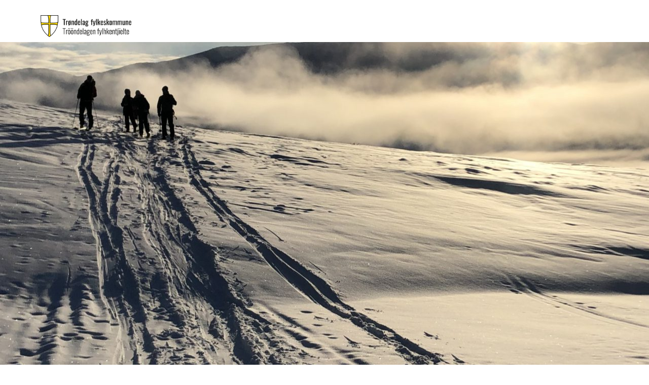

--- FILE ---
content_type: text/html; charset=UTF-8
request_url: https://frantz.no/utdanning/videregaende-skole/yrkesfaglaerere/434627.html
body_size: 65453
content:
<!DOCTYPE html>
<html lang="en-US" prefix="og: https://ogp.me/ns#">
<head>
	<meta charset="UTF-8">
		
<!-- Search Engine Optimization by Rank Math - https://rankmath.com/ -->
<title>Trøndelag fylkeskommune THYF - Faglærere Natur- og kulturguide - Frantz - Datadrevet markedsføring av stillinger</title>
<meta name="description" content="Trøndelag høyere yrkesfagskole vil i samarbeid med Nordland fagskole starte opp studiet  Natur- og kulturguide som toårig stedbasert utdanning i Oppdal. Målet"/>
<meta name="robots" content="index, follow, max-snippet:-1, max-video-preview:-1, max-image-preview:large"/>
<link rel="canonical" href="https://frantz.no/utdanning/videregaende-skole/yrkesfaglaerere/434627.html" />
<meta property="og:locale" content="en_US" />
<meta property="og:type" content="article" />
<meta property="og:title" content="Trøndelag fylkeskommune THYF - Faglærere Natur- og kulturguide - Frantz - Datadrevet markedsføring av stillinger" />
<meta property="og:description" content="Trøndelag høyere yrkesfagskole vil i samarbeid med Nordland fagskole starte opp studiet  Natur- og kulturguide som toårig stedbasert utdanning i Oppdal. Målet" />
<meta property="og:url" content="https://frantz.no/utdanning/videregaende-skole/yrkesfaglaerere/434627.html" />
<meta property="og:site_name" content="Frantz - Datadrevet rekruttering" />
<meta property="article:section" content="Yrkesfaglærere" />
<meta property="og:updated_time" content="2021-02-05T15:17:52+01:00" />
<meta property="article:published_time" content="2021-02-03T10:42:50+01:00" />
<meta property="article:modified_time" content="2021-02-05T15:17:52+01:00" />
<meta name="twitter:card" content="summary_large_image" />
<meta name="twitter:title" content="Trøndelag fylkeskommune THYF - Faglærere Natur- og kulturguide - Frantz - Datadrevet markedsføring av stillinger" />
<meta name="twitter:description" content="Trøndelag høyere yrkesfagskole vil i samarbeid med Nordland fagskole starte opp studiet  Natur- og kulturguide som toårig stedbasert utdanning i Oppdal. Målet" />
<meta name="twitter:label1" content="Written by" />
<meta name="twitter:data1" content="admin" />
<meta name="twitter:label2" content="Time to read" />
<meta name="twitter:data2" content="2 minutes" />
<script type="application/ld+json" class="rank-math-schema">{"@context":"https://schema.org","@graph":[{"@type":["Person","Organization"],"@id":"https://frantz.no/#person","name":"Frantz - Datadrevet rekruttering","logo":{"@type":"ImageObject","@id":"https://frantz.no/#logo","url":"https://frantz.no/wp-content/uploads/2025/02/Frantz_logo_oransje-5-150x150.png","contentUrl":"https://frantz.no/wp-content/uploads/2025/02/Frantz_logo_oransje-5-150x150.png","caption":"Frantz - Datadrevet rekruttering","inLanguage":"en-US"},"image":{"@type":"ImageObject","@id":"https://frantz.no/#logo","url":"https://frantz.no/wp-content/uploads/2025/02/Frantz_logo_oransje-5-150x150.png","contentUrl":"https://frantz.no/wp-content/uploads/2025/02/Frantz_logo_oransje-5-150x150.png","caption":"Frantz - Datadrevet rekruttering","inLanguage":"en-US"}},{"@type":"WebSite","@id":"https://frantz.no/#website","url":"https://frantz.no","name":"Frantz - Datadrevet rekruttering","publisher":{"@id":"https://frantz.no/#person"},"inLanguage":"en-US"},{"@type":"ImageObject","@id":"https://www.frantz.no/wp-content/uploads/2021/01/norsk_samisk_farge.png","url":"https://www.frantz.no/wp-content/uploads/2021/01/norsk_samisk_farge.png","width":"200","height":"200","inLanguage":"en-US"},{"@type":"WebPage","@id":"https://frantz.no/utdanning/videregaende-skole/yrkesfaglaerere/434627.html#webpage","url":"https://frantz.no/utdanning/videregaende-skole/yrkesfaglaerere/434627.html","name":"Tr\u00f8ndelag fylkeskommune THYF - Fagl\u00e6rere Natur- og kulturguide - Frantz - Datadrevet markedsf\u00f8ring av stillinger","datePublished":"2021-02-03T10:42:50+01:00","dateModified":"2021-02-05T15:17:52+01:00","isPartOf":{"@id":"https://frantz.no/#website"},"primaryImageOfPage":{"@id":"https://www.frantz.no/wp-content/uploads/2021/01/norsk_samisk_farge.png"},"inLanguage":"en-US"},{"@type":"Person","@id":"https://frantz.no/author/admin","name":"admin","url":"https://frantz.no/author/admin","image":{"@type":"ImageObject","@id":"https://secure.gravatar.com/avatar/167706b4b58a815e4d26e60a1fa53746?s=96&amp;d=mm&amp;r=g","url":"https://secure.gravatar.com/avatar/167706b4b58a815e4d26e60a1fa53746?s=96&amp;d=mm&amp;r=g","caption":"admin","inLanguage":"en-US"}},{"@type":"BlogPosting","headline":"Tr\u00f8ndelag fylkeskommune THYF - Fagl\u00e6rere Natur- og kulturguide - Frantz - Datadrevet markedsf\u00f8ring av","datePublished":"2021-02-03T10:42:50+01:00","dateModified":"2021-02-05T15:17:52+01:00","articleSection":"Yrkesfagl\u00e6rere","author":{"@id":"https://frantz.no/author/admin","name":"admin"},"publisher":{"@id":"https://frantz.no/#person"},"description":"Tr\u00f8ndelag h\u00f8yere yrkesfagskole vil i samarbeid med Nordland fagskole starte opp studiet\u00a0 Natur- og kulturguide som to\u00e5rig stedbasert utdanning i Oppdal. M\u00e5let","name":"Tr\u00f8ndelag fylkeskommune THYF - Fagl\u00e6rere Natur- og kulturguide - Frantz - Datadrevet markedsf\u00f8ring av","@id":"https://frantz.no/utdanning/videregaende-skole/yrkesfaglaerere/434627.html#richSnippet","isPartOf":{"@id":"https://frantz.no/utdanning/videregaende-skole/yrkesfaglaerere/434627.html#webpage"},"image":{"@id":"https://www.frantz.no/wp-content/uploads/2021/01/norsk_samisk_farge.png"},"inLanguage":"en-US","mainEntityOfPage":{"@id":"https://frantz.no/utdanning/videregaende-skole/yrkesfaglaerere/434627.html#webpage"}}]}</script>
<!-- /Rank Math WordPress SEO plugin -->

<link rel='dns-prefetch' href='//js.hs-scripts.com' />
<link rel='dns-prefetch' href='//www.frantz.no' />
<link rel='dns-prefetch' href='//s.w.org' />
<link rel="alternate" type="application/rss+xml" title="Frantz - Datadrevet markedsføring av stillinger &raquo; Feed" href="https://frantz.no/feed" />
<link rel="alternate" type="application/rss+xml" title="Frantz - Datadrevet markedsføring av stillinger &raquo; Comments Feed" href="https://frantz.no/comments/feed" />
<link rel="alternate" type="application/rss+xml" title="Frantz - Datadrevet markedsføring av stillinger &raquo; Trøndelag fylkeskommune THYF &#8211; Faglærere Natur- og kulturguide Comments Feed" href="https://frantz.no/utdanning/videregaende-skole/yrkesfaglaerere/434627.html/feed" />
		<script type="text/javascript">
			window._wpemojiSettings = {"baseUrl":"https:\/\/s.w.org\/images\/core\/emoji\/13.1.0\/72x72\/","ext":".png","svgUrl":"https:\/\/s.w.org\/images\/core\/emoji\/13.1.0\/svg\/","svgExt":".svg","source":{"concatemoji":"https:\/\/frantz.no\/wp-includes\/js\/wp-emoji-release.min.js?ver=5.8.1"}};
			!function(e,a,t){var n,r,o,i=a.createElement("canvas"),p=i.getContext&&i.getContext("2d");function s(e,t){var a=String.fromCharCode;p.clearRect(0,0,i.width,i.height),p.fillText(a.apply(this,e),0,0);e=i.toDataURL();return p.clearRect(0,0,i.width,i.height),p.fillText(a.apply(this,t),0,0),e===i.toDataURL()}function c(e){var t=a.createElement("script");t.src=e,t.defer=t.type="text/javascript",a.getElementsByTagName("head")[0].appendChild(t)}for(o=Array("flag","emoji"),t.supports={everything:!0,everythingExceptFlag:!0},r=0;r<o.length;r++)t.supports[o[r]]=function(e){if(!p||!p.fillText)return!1;switch(p.textBaseline="top",p.font="600 32px Arial",e){case"flag":return s([127987,65039,8205,9895,65039],[127987,65039,8203,9895,65039])?!1:!s([55356,56826,55356,56819],[55356,56826,8203,55356,56819])&&!s([55356,57332,56128,56423,56128,56418,56128,56421,56128,56430,56128,56423,56128,56447],[55356,57332,8203,56128,56423,8203,56128,56418,8203,56128,56421,8203,56128,56430,8203,56128,56423,8203,56128,56447]);case"emoji":return!s([10084,65039,8205,55357,56613],[10084,65039,8203,55357,56613])}return!1}(o[r]),t.supports.everything=t.supports.everything&&t.supports[o[r]],"flag"!==o[r]&&(t.supports.everythingExceptFlag=t.supports.everythingExceptFlag&&t.supports[o[r]]);t.supports.everythingExceptFlag=t.supports.everythingExceptFlag&&!t.supports.flag,t.DOMReady=!1,t.readyCallback=function(){t.DOMReady=!0},t.supports.everything||(n=function(){t.readyCallback()},a.addEventListener?(a.addEventListener("DOMContentLoaded",n,!1),e.addEventListener("load",n,!1)):(e.attachEvent("onload",n),a.attachEvent("onreadystatechange",function(){"complete"===a.readyState&&t.readyCallback()})),(n=t.source||{}).concatemoji?c(n.concatemoji):n.wpemoji&&n.twemoji&&(c(n.twemoji),c(n.wpemoji)))}(window,document,window._wpemojiSettings);
		</script>
		<style type="text/css">
img.wp-smiley,
img.emoji {
	display: inline !important;
	border: none !important;
	box-shadow: none !important;
	height: 1em !important;
	width: 1em !important;
	margin: 0 .07em !important;
	vertical-align: -0.1em !important;
	background: none !important;
	padding: 0 !important;
}
</style>
	<link rel='stylesheet' id='wp-block-library-css'  href='https://frantz.no/wp-includes/css/dist/block-library/style.min.css?ver=5.8.1' type='text/css' media='all' />
<style id='wp-block-library-theme-inline-css' type='text/css'>
#start-resizable-editor-section{display:none}.wp-block-audio figcaption{color:#555;font-size:13px;text-align:center}.is-dark-theme .wp-block-audio figcaption{color:hsla(0,0%,100%,.65)}.wp-block-code{font-family:Menlo,Consolas,monaco,monospace;color:#1e1e1e;padding:.8em 1em;border:1px solid #ddd;border-radius:4px}.wp-block-embed figcaption{color:#555;font-size:13px;text-align:center}.is-dark-theme .wp-block-embed figcaption{color:hsla(0,0%,100%,.65)}.blocks-gallery-caption{color:#555;font-size:13px;text-align:center}.is-dark-theme .blocks-gallery-caption{color:hsla(0,0%,100%,.65)}.wp-block-image figcaption{color:#555;font-size:13px;text-align:center}.is-dark-theme .wp-block-image figcaption{color:hsla(0,0%,100%,.65)}.wp-block-pullquote{border-top:4px solid;border-bottom:4px solid;margin-bottom:1.75em;color:currentColor}.wp-block-pullquote__citation,.wp-block-pullquote cite,.wp-block-pullquote footer{color:currentColor;text-transform:uppercase;font-size:.8125em;font-style:normal}.wp-block-quote{border-left:.25em solid;margin:0 0 1.75em;padding-left:1em}.wp-block-quote cite,.wp-block-quote footer{color:currentColor;font-size:.8125em;position:relative;font-style:normal}.wp-block-quote.has-text-align-right{border-left:none;border-right:.25em solid;padding-left:0;padding-right:1em}.wp-block-quote.has-text-align-center{border:none;padding-left:0}.wp-block-quote.is-large,.wp-block-quote.is-style-large{border:none}.wp-block-search .wp-block-search__label{font-weight:700}.wp-block-group.has-background{padding:1.25em 2.375em;margin-top:0;margin-bottom:0}.wp-block-separator{border:none;border-bottom:2px solid;margin-left:auto;margin-right:auto;opacity:.4}.wp-block-separator:not(.is-style-wide):not(.is-style-dots){width:100px}.wp-block-separator.has-background:not(.is-style-dots){border-bottom:none;height:1px}.wp-block-separator.has-background:not(.is-style-wide):not(.is-style-dots){height:2px}.wp-block-table thead{border-bottom:3px solid}.wp-block-table tfoot{border-top:3px solid}.wp-block-table td,.wp-block-table th{padding:.5em;border:1px solid;word-break:normal}.wp-block-table figcaption{color:#555;font-size:13px;text-align:center}.is-dark-theme .wp-block-table figcaption{color:hsla(0,0%,100%,.65)}.wp-block-video figcaption{color:#555;font-size:13px;text-align:center}.is-dark-theme .wp-block-video figcaption{color:hsla(0,0%,100%,.65)}.wp-block-template-part.has-background{padding:1.25em 2.375em;margin-top:0;margin-bottom:0}#end-resizable-editor-section{display:none}
</style>
<link rel='stylesheet' id='font-awesome-css'  href='https://www.frantz.no/wp-content/plugins/elementor/assets/lib/font-awesome/css/font-awesome.min.css?ver=4.7.0' type='text/css' media='all' />
<link rel='stylesheet' id='zakra-style-css'  href='https://frantz.no/wp-content/themes/zakra/style.css?ver=5.8.1' type='text/css' media='all' />
<style id='zakra-style-inline-css' type='text/css'>
@media (min-width: 1200px) {.tg-container{max-width: 1200px;}}
a:hover, a:focus,  .tg-primary-menu > div ul li:hover > a,  .tg-primary-menu > div ul li.current_page_item > a, .tg-primary-menu > div ul li.current-menu-item > a,  .tg-mobile-navigation > div ul li.current_page_item > a, .tg-mobile-navigation > div ul li.current-menu-item > a,  .entry-content a,  .tg-meta-style-two .entry-meta span, .tg-meta-style-two .entry-meta a{color: #01529a;}.tg-primary-menu.tg-primary-menu--style-underline > div > ul > li.current_page_item > a::before, .tg-primary-menu.tg-primary-menu--style-underline > div > ul > li.current-menu-item > a::before, .tg-primary-menu.tg-primary-menu--style-left-border > div > ul > li.current_page_item > a::before, .tg-primary-menu.tg-primary-menu--style-left-border > div > ul > li.current-menu-item > a::before, .tg-primary-menu.tg-primary-menu--style-right-border > div > ul > li.current_page_item > a::before, .tg-primary-menu.tg-primary-menu--style-right-border > div > ul > li.current-menu-item > a::before, .tg-scroll-to-top:hover, button, input[type="button"], input[type="reset"], input[type="submit"], .tg-primary-menu > div ul li.tg-header-button-wrap a{background-color: #01529a;}body{color: #000000;}
.tg-site-footer-widgets{background-color: #01529a;background-image: ;background-repeat: repeat;background-position: center center;background-size: contain;background-attachment: scroll;}
body{font-family: -apple-system, blinkmacsystemfont, segoe ui, roboto, oxygen-sans, ubuntu, cantarell, helvetica neue, helvetica, arial, sans-serif;font-size: 15px;line-height: 1.8;font-weight: 400;font-style: normal;}
</style>
<link rel='stylesheet' id='elementor-lazyload-css'  href='https://www.frantz.no/wp-content/plugins/elementor/assets/css/modules/lazyload/frontend.min.css?ver=3.11.1' type='text/css' media='all' />
<link rel='stylesheet' id='elementor-icons-css'  href='https://www.frantz.no/wp-content/plugins/elementor/assets/lib/eicons/css/elementor-icons.min.css?ver=5.18.0' type='text/css' media='all' />
<link rel='stylesheet' id='elementor-frontend-legacy-css'  href='https://www.frantz.no/wp-content/plugins/elementor/assets/css/frontend-legacy.min.css?ver=3.11.1' type='text/css' media='all' />
<link rel='stylesheet' id='elementor-frontend-css'  href='https://www.frantz.no/wp-content/plugins/elementor/assets/css/frontend.min.css?ver=3.11.1' type='text/css' media='all' />
<link rel='stylesheet' id='swiper-css'  href='https://www.frantz.no/wp-content/plugins/elementor/assets/lib/swiper/css/swiper.min.css?ver=5.3.6' type='text/css' media='all' />
<link rel='stylesheet' id='elementor-post-1131-css'  href='https://frantz.no/wp-content/uploads/elementor/css/post-1131.css?ver=1768298334' type='text/css' media='all' />
<link rel='stylesheet' id='elementor-pro-css'  href='https://www.frantz.no/wp-content/plugins/elementor-pro/assets/css/frontend.min.css?ver=3.11.1' type='text/css' media='all' />
<link rel='stylesheet' id='font-awesome-5-all-css'  href='https://www.frantz.no/wp-content/plugins/elementor/assets/lib/font-awesome/css/all.min.css?ver=4.9.48' type='text/css' media='all' />
<link rel='stylesheet' id='font-awesome-4-shim-css'  href='https://www.frantz.no/wp-content/plugins/elementor/assets/lib/font-awesome/css/v4-shims.min.css?ver=3.11.1' type='text/css' media='all' />
<link rel='stylesheet' id='elementor-global-css'  href='https://frantz.no/wp-content/uploads/elementor/css/global.css?ver=1768298337' type='text/css' media='all' />
<link rel='stylesheet' id='elementor-post-5253-css'  href='https://frantz.no/wp-content/uploads/elementor/css/post-5253.css?ver=1768332825' type='text/css' media='all' />
<link rel='stylesheet' id='google-fonts-1-css'  href='https://fonts.googleapis.com/css?family=Nunito+Sans%3A100%2C100italic%2C200%2C200italic%2C300%2C300italic%2C400%2C400italic%2C500%2C500italic%2C600%2C600italic%2C700%2C700italic%2C800%2C800italic%2C900%2C900italic&#038;display=auto&#038;ver=5.8.1' type='text/css' media='all' />
<link rel='stylesheet' id='elementor-icons-shared-0-css'  href='https://www.frantz.no/wp-content/plugins/elementor/assets/lib/font-awesome/css/fontawesome.min.css?ver=5.15.3' type='text/css' media='all' />
<link rel='stylesheet' id='elementor-icons-fa-solid-css'  href='https://www.frantz.no/wp-content/plugins/elementor/assets/lib/font-awesome/css/solid.min.css?ver=5.15.3' type='text/css' media='all' />
<link rel="preconnect" href="https://fonts.gstatic.com/" crossorigin><script type='text/javascript' src='https://frantz.no/wp-includes/js/jquery/jquery.min.js?ver=3.6.0' id='jquery-core-js'></script>
<script type='text/javascript' src='https://frantz.no/wp-includes/js/jquery/jquery-migrate.min.js?ver=3.3.2' id='jquery-migrate-js'></script>
<script type='text/javascript' src='https://www.frantz.no/wp-content/plugins/elementor/assets/lib/font-awesome/js/v4-shims.min.js?ver=3.11.1' id='font-awesome-4-shim-js'></script>
<link rel="https://api.w.org/" href="https://frantz.no/wp-json/" /><link rel="alternate" type="application/json" href="https://frantz.no/wp-json/wp/v2/posts/5253" /><link rel="EditURI" type="application/rsd+xml" title="RSD" href="https://frantz.no/xmlrpc.php?rsd" />
<link rel="wlwmanifest" type="application/wlwmanifest+xml" href="https://frantz.no/wp-includes/wlwmanifest.xml" /> 
<meta name="generator" content="WordPress 5.8.1" />
<link rel='shortlink' href='https://frantz.no/?p=5253' />
<link rel="alternate" type="application/json+oembed" href="https://frantz.no/wp-json/oembed/1.0/embed?url=https%3A%2F%2Ffrantz.no%2Futdanning%2Fvideregaende-skole%2Fyrkesfaglaerere%2F434627.html" />
<link rel="alternate" type="text/xml+oembed" href="https://frantz.no/wp-json/oembed/1.0/embed?url=https%3A%2F%2Ffrantz.no%2Futdanning%2Fvideregaende-skole%2Fyrkesfaglaerere%2F434627.html&#038;format=xml" />
<style>

.gdprNoselect {
  -webkit-touch-callout: none; / iOS Safari /
    -webkit-user-select: none; / Safari /
     -khtml-user-select: none; / Konqueror HTML /
       -moz-user-select: none; / Old versions of Firefox /
        -ms-user-select: none; / Internet Explorer/Edge /
            user-select: none; /* Non-prefixed version, currently
                                  supported by Chrome, Edge, Opera and Firefox */
}  

.backgroundblur {
  pointer-events: none;
}
</style>
<!-- Append this script at the top of the <head> section on your campaign/landingpage -->
<script type='text/javascript'>
var feAdId='434627';
var fIndId=8;
var fTitId=241;
var fSpeId=78;
var fbInitId='958090504240484';
var snapInitId='4a9b5f59-784d-43e1-956a-d8398f238b2a';
var hypeMainSceneName='Hovedside';
var gdrpWarningWindowIds='GDPRwarningD,GDPRwarningT,GDPRwarningM,elementor-popup-modal-1328';
var _linkedin_partner_id='1077233';
var bidTheatreSegments='5057,7419';
var bidTheatreUserActivitySegment='6563';
var bidTheatreConversion='1058';
var fbPixelUserActivity='Useractivity_5';
var fbPixelAudienceTargets='PageView,Purchase,Trondelag fylkeskommune,Utdanning,Videregaende skole,Yrkesfaglarere';
var snapPixelAudienceTargets='Pageview';
var uaCode='UA-117291456-57';
</script>
 
<!-- Append this script at the bottom of the <head> section on the campaign/landingpage -->
<script async='' src='https://www.frantz.no/scripts/frantzAdTrackingV2.js'></script>

			<!-- DO NOT COPY THIS SNIPPET! Start of Page Analytics Tracking for HubSpot WordPress plugin v8.4.329-->
			<script type="text/javascript">
				var _hsq = _hsq || [];
				_hsq.push(["setContentType", "blog-post"]);
			</script>
			<!-- DO NOT COPY THIS SNIPPET! End of Page Analytics Tracking for HubSpot WordPress plugin -->
						<script>
				(function() {
					var hbspt = window.hbspt = window.hbspt || {};
					hbspt.forms = hbspt.forms || {};
					hbspt._wpFormsQueue = [];
					hbspt.enqueueForm = function(formDef) {
						if (hbspt.forms && hbspt.forms.create) {
							hbspt.forms.create(formDef);
						} else {
							hbspt._wpFormsQueue.push(formDef);
						}
					}
					if (!window.hbspt.forms.create) {
						Object.defineProperty(window.hbspt.forms, 'create', {
							configurable: true,
							get: function() {
								return hbspt._wpCreateForm;
							},
							set: function(value) {
								hbspt._wpCreateForm = value;
								while (hbspt._wpFormsQueue.length) {
									var formDef = hbspt._wpFormsQueue.shift();
									if (!document.currentScript) {
										var formScriptId = 'leadin-forms-v2-js';
										hubspot.utils.currentScript = document.getElementById(formScriptId);
									}
									hbspt._wpCreateForm.call(hbspt.forms, formDef);
								}
							},
						});
					}
				})();
			</script>
		<link rel="alternate" href="https://www.frantz.no/utdanning/videregaende-skole/yrkesfaglaerere/434627.html/" hreflang="x-default" /><link rel="pingback" href="https://frantz.no/xmlrpc.php">		<style id="background-color-css">
			body.custom-background #page { background-color: # }
		</style>
		<meta name="generator" content="Elementor 3.11.1; settings: css_print_method-external, google_font-enabled, font_display-auto">
<script src="https://ajax.googleapis.com/ajax/libs/jquery/3.6.0/jquery.min.js"></script>
<script>
	jQuery(document).ready(function() { jQuery("body").on("click", ".click-child", function() { var href = jQuery(this).find("a").attr('href'); window.location = href; }); });
</script>
		<style type="text/css">
						.site-title,
			.site-description {
				position: absolute;
				clip: rect(1px, 1px, 1px, 1px);
			}

					</style>
		<link rel="icon" href="https://frantz.no/wp-content/uploads/2026/01/cropped-LOGO_f-3-32x32.png" sizes="32x32" />
<link rel="icon" href="https://frantz.no/wp-content/uploads/2026/01/cropped-LOGO_f-3-192x192.png" sizes="192x192" />
<link rel="apple-touch-icon" href="https://frantz.no/wp-content/uploads/2026/01/cropped-LOGO_f-3-180x180.png" />
<meta name="msapplication-TileImage" content="https://frantz.no/wp-content/uploads/2026/01/cropped-LOGO_f-3-270x270.png" />
		<style type="text/css" id="wp-custom-css">
			.page .entry-title {
    display: none;
}

/** Start Envato Elements CSS: Internet Company (196-3-c34cf4e6e385d14c4ccda531967d17a2) **/

/* Envato Custom css - applied to the advanced tab of the element it affects */
.envato-kit-200-progress .elementor-progress-wrapper,
.envato-kit-200-progress .elementor-progress-bar{
	border-radius: 30px;
}

/** End Envato Elements CSS: Internet Company (196-3-c34cf4e6e385d14c4ccda531967d17a2) **/

		</style>
			<meta name="viewport" content="width=device-width, initial-scale=1.0, viewport-fit=cover" /></head>
<body class="post-template post-template-elementor_canvas single single-post postid-5253 single-format-standard wp-custom-logo multiple-domain-frantz-no tg-site-layout--right tg-container--wide has-page-header has-breadcrumbs e-lazyload elementor-default elementor-template-canvas elementor-kit-1131 elementor-page elementor-page-5253">
			<div data-elementor-type="wp-post" data-elementor-id="5253" class="elementor elementor-5253">
						<div class="elementor-inner">
				<div class="elementor-section-wrap">
									<section class="elementor-section elementor-top-section elementor-element elementor-element-f8f815a elementor-section-boxed elementor-section-height-default elementor-section-height-default" data-id="f8f815a" data-element_type="section">
						<div class="elementor-container elementor-column-gap-default">
							<div class="elementor-row">
					<div class="elementor-column elementor-col-100 elementor-top-column elementor-element elementor-element-e13215c" data-id="e13215c" data-element_type="column">
			<div class="elementor-column-wrap elementor-element-populated">
							<div class="elementor-widget-wrap">
						<div class="elementor-element elementor-element-a168d8c elementor-widget elementor-widget-shortcode" data-id="a168d8c" data-element_type="widget" data-widget_type="shortcode.default">
				<div class="elementor-widget-container">
					<div class="elementor-shortcode"><style>
  
.gdprWindowLayout {
	display: block;
    position: fixed;
    min-height: 330px;
    width: 380px;
    padding: 1.3vw;
    margin: auto;
    left: 0;
    right: 0;
    background-color: #ffffff;
    color: #000000;
    font-size: 14px;  
}
  
  .gdprAcceptButton {
    pointer-events: all;
    background-color: #ffa400;
    width: 100px;
    height:46px;
    padding: 10px;
    text-align: center;
    border-radius: 3px;
    color: white;
    font-weight: bold;
    cursor: pointer;
    left: 0;
    right: 0;
    margin: auto;    
  }
  
  .gdprSettingsButton {
	pointer-events: all;
    background-color: transparent;
    width: 140px;
    padding: 10px;
    text-align: center;
    border-radius: 3px;
    color: grey;
    font-weight: 300;
    float: center;
    cursor: pointer;    
    left: 0;
    right: 0;
    margin: auto;      
  }
  
   .gdprContentSettingOptionLine {
		display: block;
		margin-bottom: 15px;
   }  
  
  .hideSettings {
    display: none!important;
  }
  
@media screen and (min-width: 0px)
{
   .gdprcontentwindow {
     	margin-top: 2%;
    	width: 96%;
    	padding: 2.0vw;
    	font-size: 12px;
		max-width: 768px;
   }
}
  
@media screen and (min-width: 768px) {
   .gdprcontentwindow {
		margin-top:8%;
     	padding: 3vh;
     	width: 414px;
		font-size: 14px;
		max-width: 768px;
   }
}  
  
@media screen and (min-width: 0px) and (orientation:portrait) {
   h3 {
     font-size: 1.6rem;
   }
   .gdprcontentwindow {
     	margin-top: 8%;
    	width: 90%;
    	padding: 4.0vw;
    	font-size: 14px!important;
   }
}

@media screen and (min-width: 768px) and (orientation:portrait) {
   .gdprcontentwindow {
		padding: 3vh;
		width: 414px;
   }
}

@media screen and (min-width: 0px) and (orientation:landscape) {
   h3 {
     line-height: .9em;
   }
   .gdprContentSettingOptionLine {
		margin-bottom: 1.5vh;
   }
  .gdprSettingsButton {
		font-size:14px;
  }   
}

@media screen and (min-width: 768px) and (orientation:landscape) {
   .gdprcontentwindow {
		margin-top:2%;
		padding: 1.5vw;
		padding-left:3vw;
		padding-right:3vw;
		width: 80%;
   }
}
  
@media screen and (max-height: 667px) and (orientation:portrait) {
   .gdprcontentwindow {
	font-size:12px!important;
   }
}
  
@media screen and (max-width: 667px) and (orientation:portrait) {
   .gdprcontentwindow {
	font-size:12px;
   }
}   
</style>

<div id="GDPRwarningD" style="display:none; pointer-events: none;" class="gdprNoselect">
  <div style="
	  font-family: nunito sans;
      display: block;
      position: fixed;
      height: 100vh;
      width: 100vw;
      left: 0;
      top: 0;
      z-index: 999;
      pointer-events: none;
      background-color: rgba(0, 0, 0, .8);
      " class="gdprNoselect">
	<div id="gdprMainWarningWindow" class="gdprWindowLayout gdprcontentwindow">
        <div id="gdprCookiesAcceptWindow">

          <h3><b> Vi bruker informasjonskapsler</b></h3>
<p>Du som kandidat får presentert stillinger som er relevante for deg. Ved å akseptere sporing fra oss, øker sannsynligheten for at du ser stillinger som er relevante for deg. Formålet med våre målinger er å gi våre kunder nødvendig informasjon om relevans og effekt av annonseringen.</p>
<p> 
Godta alle informasjonskapsler eller endre innstillinger?

</p>       
        </div>
  
        <div id="gdprSettingsWindow" class="hideSettings" style="
                                            width: 100%;
		 ">
          <h3><b>Endre dine innstillinger</b></h3>
          <div class="gdprContentSettingOptionLine">
            <div style="display:flex;">
              <span style="font-weight: bold; display: inline-block; width:100%;">Markedsføring</span>
              <span style="font-weight: bold; width:50px;"><input id="chkMarketing" fr-nav-context="gdprcheckmarketing" type="checkbox" style="top: 10px; position: relative;transform: scale(2); pointer-events:all;" /></span>
            </div>   
            <div>
              Slå av og på markedsføring
            </div>
          </div>
          <div style="margin-bottom: 10px; height:1px;width:100%;background-color:#aaaaaa;"></div>
          <div class="gdprContentSettingOptionLine">
            <div style="display:flex;">
              <span style="font-weight: bold; display: inline-block; width:100%;">Statistikk</span>
              <span style="font-weight: bold; width:50px;"><input id="chkStatistics" fr-nav-context="gdprcheckstat" checked type="checkbox" style="top: 10px; position: relative;transform: scale(2); pointer-events:all;" /></span>
            </div>   
            <div>
              Slå av og på statistikk
            </div>
          </div>
          <div style="margin-bottom: 10px; height:1px;width:100%;background-color:#aaaaaa;"></div>
          <div class="gdprContentSettingOptionLine">
            <div style="display:flex;">
              <span style="font-weight: bold; display: inline-block; width:100%;">Teknisk nødvendig</span>
              <span style="font-weight: bold; width:50px;"><input id="chkTechnical" fr-nav-context="gdprchecktech" type="checkbox" style="top: 10px; position: relative; transform: scale(2);" checked /></span>
            </div>   
            <div>
              Påkrevd for at siden skal fungere.
            </div>
          </div>   
          <div>
<p><a href="https://frantz.no/privacy-policy" style="pointer-events:all;" target="_blank">Les mer på våre personvernsider →</a></p>
          </div>
      </div>
      <div id="btnGdprAccept" class="gdprAcceptButton" fr-nav-context="gdpraccept">Godkjenn</div>
      <div id="btnGdprSaveSettings" class="gdprAcceptButton hideSettings" fr-nav-context="gdprsavesettings">Lagre valg</div>
      <div id="btnGdprSettings" class="gdprSettingsButton">Endre innstillinger</div>         
	  <div id="btnGdprReject" class="gdprAcceptButton" fr-nav-context="gdprreject">Avvis</div>
	</div>
</div>
</div>

<script>
 
  jQuery("#btnGdprSettings").unbind('click').on('click', function(e) {
    if(jQuery("#gdprSettingsWindow").hasClass("hideSettings")) {
    	jQuery("#gdprSettingsWindow").removeClass("hideSettings");
      	jQuery("#gdprCookiesAcceptWindow").addClass("hideSettings");
      	jQuery("#btnGdprSettings").addClass("hideSettings");
        jQuery("#btnGdprAccept").addClass("hideSettings");
        jQuery("#btnGdprReject").addClass("hideSettings");
        jQuery("#btnGdprSaveSettings").removeClass("hideSettings");
    } else {
		jQuery("#gdprSettingsWindow").addClass("hideSettings");
      	jQuery("#gdprCookiesAcceptWindow").removeClass("hideSettings");
    }
  });	  
  
  showGdprSettings = function() {
    jQuery("#gdprSettingsWindow").addClass("showSettings");
  }
  
  hideGdprSettings = function() {
    jQuery("#gdprSettingsWindow").removeClass("showSettings");
  }  
</script>
</div>
				</div>
				</div>
				<div class="elementor-element elementor-element-8e23573 elementor-widget elementor-widget-image" data-id="8e23573" data-element_type="widget" data-widget_type="image.default">
				<div class="elementor-widget-container">
								<div class="elementor-image">
													<a href="https://www.trondelagfylke.no/" target="_blank" rel="noopener">
							<img width="780" height="186" src="https://frantz.no/wp-content/uploads/2021/01/norsk_samisk_farge.png" class="attachment-large size-large wp-image-4817" alt="" loading="lazy" srcset="https://frantz.no/wp-content/uploads/2021/01/norsk_samisk_farge.png 985w, https://frantz.no/wp-content/uploads/2021/01/norsk_samisk_farge-300x72.png 300w, https://frantz.no/wp-content/uploads/2021/01/norsk_samisk_farge-768x183.png 768w" sizes="(max-width: 780px) 100vw, 780px" />								</a>
														</div>
						</div>
				</div>
						</div>
					</div>
		</div>
								</div>
					</div>
		</section>
				<section class="elementor-section elementor-top-section elementor-element elementor-element-0d23129 elementor-section-boxed elementor-section-height-default elementor-section-height-default" data-id="0d23129" data-element_type="section" data-settings="{&quot;background_background&quot;:&quot;classic&quot;}" data-e-bg-lazyload="">
							<div class="elementor-background-overlay"></div>
							<div class="elementor-container elementor-column-gap-default">
							<div class="elementor-row">
					<div class="elementor-column elementor-col-100 elementor-top-column elementor-element elementor-element-e46d7e7" data-id="e46d7e7" data-element_type="column">
			<div class="elementor-column-wrap elementor-element-populated">
							<div class="elementor-widget-wrap">
						<div class="elementor-element elementor-element-9fa59b1 elementor-widget elementor-widget-spacer" data-id="9fa59b1" data-element_type="widget" data-widget_type="spacer.default">
				<div class="elementor-widget-container">
					<div class="elementor-spacer">
			<div class="elementor-spacer-inner"></div>
		</div>
				</div>
				</div>
				<div class="elementor-element elementor-element-d1eb152 elementor-widget elementor-widget-spacer" data-id="d1eb152" data-element_type="widget" data-widget_type="spacer.default">
				<div class="elementor-widget-container">
					<div class="elementor-spacer">
			<div class="elementor-spacer-inner"></div>
		</div>
				</div>
				</div>
						</div>
					</div>
		</div>
								</div>
					</div>
		</section>
				<section class="elementor-section elementor-top-section elementor-element elementor-element-5818800 elementor-section-boxed elementor-section-height-default elementor-section-height-default" data-id="5818800" data-element_type="section">
						<div class="elementor-container elementor-column-gap-default">
							<div class="elementor-row">
					<div class="elementor-column elementor-col-100 elementor-top-column elementor-element elementor-element-bd4f80e" data-id="bd4f80e" data-element_type="column">
			<div class="elementor-column-wrap elementor-element-populated">
							<div class="elementor-widget-wrap">
						<div class="elementor-element elementor-element-10d4358 elementor-widget elementor-widget-spacer" data-id="10d4358" data-element_type="widget" data-widget_type="spacer.default">
				<div class="elementor-widget-container">
					<div class="elementor-spacer">
			<div class="elementor-spacer-inner"></div>
		</div>
				</div>
				</div>
				<div class="elementor-element elementor-element-4309c5e elementor-widget elementor-widget-heading" data-id="4309c5e" data-element_type="widget" data-widget_type="heading.default">
				<div class="elementor-widget-container">
			<h2 class="elementor-heading-title elementor-size-default">Søk stilling som faglærer ved det nyopprettede studiet i Natur- og kulturguide</h2>		</div>
				</div>
				<div class="elementor-element elementor-element-b3eeae9 elementor-widget elementor-widget-text-editor" data-id="b3eeae9" data-element_type="widget" data-widget_type="text-editor.default">
				<div class="elementor-widget-container">
								<div class="elementor-text-editor elementor-clearfix">
				<div class="row"><div class="col-sm-12"><div class="we-editable disabled we-bullets">Trøndelag høyere yrkesfagskole vil i samarbeid med Nordland fagskole starte opp studiet  Natur- og kulturguide som toårig stedbasert utdanning i Oppdal. Målet med studiet er å gi studentene kunnskaper, ferdigheter og generell kompetanse som etterspørres i opplevelsesnæringene.</div></div></div>					</div>
						</div>
				</div>
						</div>
					</div>
		</div>
								</div>
					</div>
		</section>
				<section class="elementor-section elementor-top-section elementor-element elementor-element-c3377d1 elementor-section-boxed elementor-section-height-default elementor-section-height-default" data-id="c3377d1" data-element_type="section" data-settings="{&quot;background_background&quot;:&quot;classic&quot;}">
						<div class="elementor-container elementor-column-gap-default">
							<div class="elementor-row">
					<div class="elementor-column elementor-col-100 elementor-top-column elementor-element elementor-element-3a82e4c" data-id="3a82e4c" data-element_type="column">
			<div class="elementor-column-wrap elementor-element-populated">
							<div class="elementor-widget-wrap">
						<div class="elementor-element elementor-element-fe941ea elementor-widget elementor-widget-spacer" data-id="fe941ea" data-element_type="widget" data-widget_type="spacer.default">
				<div class="elementor-widget-container">
					<div class="elementor-spacer">
			<div class="elementor-spacer-inner"></div>
		</div>
				</div>
				</div>
				<div class="elementor-element elementor-element-dfffbf9 elementor-widget elementor-widget-heading" data-id="dfffbf9" data-element_type="widget" data-widget_type="heading.default">
				<div class="elementor-widget-container">
			<h2 class="elementor-heading-title elementor-size-default">Faglærer - med undervisning innen "Natur og kultur", "Guiderollen" og "Praksis i bedrift"</h2>		</div>
				</div>
						</div>
					</div>
		</div>
								</div>
					</div>
		</section>
				<section class="elementor-section elementor-top-section elementor-element elementor-element-c44a114 elementor-section-boxed elementor-section-height-default elementor-section-height-default" data-id="c44a114" data-element_type="section" data-settings="{&quot;background_background&quot;:&quot;classic&quot;}">
						<div class="elementor-container elementor-column-gap-default">
							<div class="elementor-row">
					<div class="elementor-column elementor-col-100 elementor-top-column elementor-element elementor-element-a05c085" data-id="a05c085" data-element_type="column">
			<div class="elementor-column-wrap elementor-element-populated">
							<div class="elementor-widget-wrap">
						<div class="elementor-element elementor-element-3a72706 elementor-widget elementor-widget-text-editor" data-id="3a72706" data-element_type="widget" data-widget_type="text-editor.default">
				<div class="elementor-widget-container">
								<div class="elementor-text-editor elementor-clearfix">
				<div class="row"><div class="col-sm-12"><div class="we-editable disabled we-bullets"><p><span class="we-editable disabled">Søk spennende stilling som faglærer ved nyopprettet utdanning innen Natur- og kulturguide.</span></p><p><strong>Arbeidssted: Oppdal</strong><br /><strong>Startdato: 01.08.2021<br /></strong><strong>Søknadsfrist: 15.02.2021</strong></p></div></div></div>					</div>
						</div>
				</div>
				<div class="elementor-element elementor-element-18497ed elementor-widget elementor-widget-toggle" data-id="18497ed" data-element_type="widget" fr-nav-context="readmorescenechanged" data-widget_type="toggle.default">
				<div class="elementor-widget-container">
					<div class="elementor-toggle" role="tablist">
							<div class="elementor-toggle-item">
					<div id="elementor-tab-title-2541" class="elementor-tab-title" data-tab="1" role="tab" aria-controls="elementor-tab-content-2541" aria-expanded="false">
												<span class="elementor-toggle-icon elementor-toggle-icon-left" aria-hidden="true">
															<span class="elementor-toggle-icon-closed"><i class="fas fa-caret-right"></i></span>
								<span class="elementor-toggle-icon-opened"><i class="elementor-toggle-icon-opened fas fa-caret-up"></i></span>
													</span>
												<a href="" class="elementor-toggle-title">Les mer om stillingen</a>
					</div>

					<div id="elementor-tab-content-2541" class="elementor-tab-content elementor-clearfix" data-tab="1" role="tabpanel" aria-labelledby="elementor-tab-title-2541"><div class="keep-together"><div class="keep-together"><p><strong><span class="we-editable disabled">Arbeidsoppgaver</span></strong></p><div class="we-editable disabled we-bullets">Lærer som tilsettes skal undervise i emnene &#8220;Natur og kultur&#8221;, &#8220;Guiderollen&#8221; og &#8220;Praksis i bedrift&#8221;</div><div> </div><div class="we-editable disabled we-bullets"><strong><span class="we-editable disabled">Kvalifikasjoner</span></strong></div></div><div class="keep-together"><div class="we-editable disabled we-bullets"><p>Den som skal tilsettes må minimum ha:</p><ul><li>bachelorgrad innen humaniora eller reiseliv</li><li>60 studiepoeng innen ledelsesfag</li><li>to års arbeidserfaring fra reiselivsnæring, gjerne fra guidevirksomhet</li><li>sertifikat for motorkjøretøy</li></ul></div></div><div class="keep-together"><p><strong><span class="we-editable disabled">Personlige egenskaper</span></strong></p><div class="we-editable disabled we-bullets"><p>Skolen søker etter medarbeider som har:</p><ul><li>gode faglige kunnskaper og ferdigheter</li><li>evne til pedagogisk formidling</li><li>evne til god klasseledelse</li><li>gode samarbeidsevner</li></ul></div></div><div class="keep-together"><p><strong><span class="we-editable disabled">Vi tilbyr</span></strong></p><div class="we-editable disabled we-bullets"><ul><li>en spennende arbeidsplass og oppgaver i et utviklende og faglig sterkt miljø</li><li>lønns- og arbeidsvilkår i samsvar med gjeldende tariff og avtaleverk</li></ul><p><strong>Kontaktpersoner</strong>: </p><ul><li>Marius Møbius, fagleder ved Oppdal videregående skole, tlf. 979 47 956, e-post <a href="mailto:marmob@trondelagfylke.no">marmob@trondelagfylke.no</a></li><li>Odd-Inge Strandheim, rektor THYF, tlf. 74 17 71 76 / 990 38 399, e-post <a href="mailto:oddstr@trondelagfylke.no">oddstr@trondelagfylke.no</a></li></ul></div></div></div></div>
				</div>
								</div>
				</div>
				</div>
				<div class="elementor-element elementor-element-8917865 elementor-align-center elementor-widget elementor-widget-button" data-id="8917865" data-element_type="widget" fr-nav-context="applyposition" data-widget_type="button.default">
				<div class="elementor-widget-container">
					<div class="elementor-button-wrapper">
			<a href="https://candidate.webcruiter.com/cv?advertid=4340713728&#038;language=nb&#038;link_source_id=0" target="_blank" class="elementor-button-link elementor-button elementor-size-sm" role="button">
						<span class="elementor-button-content-wrapper">
						<span class="elementor-button-text">Send søknad</span>
		</span>
					</a>
		</div>
				</div>
				</div>
				<div class="elementor-element elementor-element-b4f8cd5 elementor-widget elementor-widget-spacer" data-id="b4f8cd5" data-element_type="widget" data-widget_type="spacer.default">
				<div class="elementor-widget-container">
					<div class="elementor-spacer">
			<div class="elementor-spacer-inner"></div>
		</div>
				</div>
				</div>
						</div>
					</div>
		</div>
								</div>
					</div>
		</section>
				<section class="elementor-section elementor-top-section elementor-element elementor-element-fa7abfa elementor-section-boxed elementor-section-height-default elementor-section-height-default" data-id="fa7abfa" data-element_type="section" data-settings="{&quot;background_background&quot;:&quot;classic&quot;}">
						<div class="elementor-container elementor-column-gap-default">
							<div class="elementor-row">
					<div class="elementor-column elementor-col-100 elementor-top-column elementor-element elementor-element-7a59324" data-id="7a59324" data-element_type="column">
			<div class="elementor-column-wrap elementor-element-populated">
							<div class="elementor-widget-wrap">
						<div class="elementor-element elementor-element-f7baa2e elementor-widget elementor-widget-spacer" data-id="f7baa2e" data-element_type="widget" data-widget_type="spacer.default">
				<div class="elementor-widget-container">
					<div class="elementor-spacer">
			<div class="elementor-spacer-inner"></div>
		</div>
				</div>
				</div>
				<div class="elementor-element elementor-element-0562d71 elementor-widget elementor-widget-heading" data-id="0562d71" data-element_type="widget" data-widget_type="heading.default">
				<div class="elementor-widget-container">
			<h2 class="elementor-heading-title elementor-size-default">Faglærer - med undervisning innen "Naturmiljø og aktivitet" og "Miljø og sikkerhet"</h2>		</div>
				</div>
						</div>
					</div>
		</div>
								</div>
					</div>
		</section>
				<section class="elementor-section elementor-top-section elementor-element elementor-element-b74aeb4 elementor-section-boxed elementor-section-height-default elementor-section-height-default" data-id="b74aeb4" data-element_type="section">
						<div class="elementor-container elementor-column-gap-default">
							<div class="elementor-row">
					<div class="elementor-column elementor-col-100 elementor-top-column elementor-element elementor-element-d13f821" data-id="d13f821" data-element_type="column">
			<div class="elementor-column-wrap elementor-element-populated">
							<div class="elementor-widget-wrap">
						<div class="elementor-element elementor-element-df7e0d7 elementor-widget elementor-widget-text-editor" data-id="df7e0d7" data-element_type="widget" data-widget_type="text-editor.default">
				<div class="elementor-widget-container">
								<div class="elementor-text-editor elementor-clearfix">
				<div class="row"><div class="col-sm-12"><div class="we-editable disabled we-bullets"><p><span class="we-editable disabled">Søk spennende stilling som faglærer ved nyopprettet utdanning innen Natur- og kulturguide.</span></p><p><strong>Arbeidssted: Oppdal</strong><br /><strong>Startdato: 01.05.2021<br /></strong><strong>Søknadsfrist: 15.02.2021</strong></p></div></div></div>					</div>
						</div>
				</div>
				<div class="elementor-element elementor-element-73cde6f elementor-widget elementor-widget-toggle" data-id="73cde6f" data-element_type="widget" fr-nav-context="readmorescenechanged" data-widget_type="toggle.default">
				<div class="elementor-widget-container">
					<div class="elementor-toggle" role="tablist">
							<div class="elementor-toggle-item">
					<div id="elementor-tab-title-1211" class="elementor-tab-title" data-tab="1" role="tab" aria-controls="elementor-tab-content-1211" aria-expanded="false">
												<span class="elementor-toggle-icon elementor-toggle-icon-left" aria-hidden="true">
															<span class="elementor-toggle-icon-closed"><i class="fas fa-caret-right"></i></span>
								<span class="elementor-toggle-icon-opened"><i class="elementor-toggle-icon-opened fas fa-caret-up"></i></span>
													</span>
												<a href="" class="elementor-toggle-title">Les mer om stillingen</a>
					</div>

					<div id="elementor-tab-content-1211" class="elementor-tab-content elementor-clearfix" data-tab="1" role="tabpanel" aria-labelledby="elementor-tab-title-1211"><div class="keep-together"><div class="keep-together"><div class="keep-together"><p><strong><span class="we-editable disabled">Arbeidsoppgaver</span></strong></p><div class="we-editable disabled we-bullets">I en oppstartfase (vår/sommer 2021) vil stillingen innebære planlegging og organisering av den nye utdanningen. Fra høsten 2021 vil stillingen innebære undervisning hovedsaklig i emnene &#8220;Naturmiljø og aktivitet&#8221; og &#8220;Miljø og sikkerhet&#8221;.</div><div> </div><div class="we-editable disabled we-bullets"><strong><span class="we-editable disabled">Kvalifikasjoner</span></strong></div></div><div class="keep-together"><div class="we-editable disabled we-bullets"><p>Vi søker etter medarbeider som har minimum:</p><ul><li>Bachelorgrad innen friluftsliv eller naturguiding</li><li>To års arbeidserfaring som guide i yrkesfeltet</li><li>Skredinstruktør etter standard satt av Norsk fjellsportforum</li></ul><p>Det er en fordel om søker har:</p><ul><li>Mastergrad</li><li>Praktisk/pedagogisk utdanning</li></ul></div></div><div class="keep-together"><p><strong><span class="we-editable disabled">Personlige egenskaper</span></strong></p><div class="we-editable disabled we-bullets"><p>Vi søker etter medarbeider som har:</p><ul><li>Gode faglige kunnskaper og ferdigheter</li><li>Evne til pedagogisk formidling</li><li>Evne til god klasseledelse</li><li>Gode samarbeidsevner</li></ul></div></div><div class="keep-together"><p><strong><span class="we-editable disabled">Vi tilbyr</span></strong></p><div class="we-editable disabled we-bullets"><ul><li>En spennende arbeidsplass og oppgaver i et utviklende og sterkt fagmiljø</li><li>Lønns- og arbeidsvilkår i samsvar med gjeldende tariff og avtaleverk</li></ul><p><strong>Kontaktpersoner</strong>: </p><ul><li>Marius Møbius, fagleder ved Oppdal videregående skole, tlf. 979 47 956, e-post <a href="mailto:marmob@trondelagfylke.no">marmob@trondelagfylke.no</a></li><li>Odd-Inge Strandheim, rektor THYF, tlf. 74 17 71 76 / 990 38 399, e-post <a href="mailto:oddstr@trondelagfylke.no">oddstr@trondelagfylke.no</a></li></ul></div></div></div></div></div>
				</div>
								</div>
				</div>
				</div>
				<div class="elementor-element elementor-element-8b74a1c elementor-align-center elementor-widget elementor-widget-button" data-id="8b74a1c" data-element_type="widget" fr-nav-context="applyposition" data-widget_type="button.default">
				<div class="elementor-widget-container">
					<div class="elementor-button-wrapper">
			<a href="https://candidate.webcruiter.com/cv?advertid=4340647599&#038;language=nb&#038;link_source_id=0" target="_blank" class="elementor-button-link elementor-button elementor-size-sm" role="button">
						<span class="elementor-button-content-wrapper">
						<span class="elementor-button-text">Send søknad</span>
		</span>
					</a>
		</div>
				</div>
				</div>
				<div class="elementor-element elementor-element-61bc25a elementor-widget elementor-widget-spacer" data-id="61bc25a" data-element_type="widget" data-widget_type="spacer.default">
				<div class="elementor-widget-container">
					<div class="elementor-spacer">
			<div class="elementor-spacer-inner"></div>
		</div>
				</div>
				</div>
						</div>
					</div>
		</div>
								</div>
					</div>
		</section>
				<section class="elementor-section elementor-top-section elementor-element elementor-element-62f6758c elementor-section-boxed elementor-section-height-default elementor-section-height-default" data-id="62f6758c" data-element_type="section">
						<div class="elementor-container elementor-column-gap-default">
							<div class="elementor-row">
					<div class="elementor-column elementor-col-100 elementor-top-column elementor-element elementor-element-21139a7a" data-id="21139a7a" data-element_type="column">
			<div class="elementor-column-wrap elementor-element-populated">
							<div class="elementor-widget-wrap">
						<div class="elementor-element elementor-element-d077c84 elementor-widget elementor-widget-spacer" data-id="d077c84" data-element_type="widget" data-widget_type="spacer.default">
				<div class="elementor-widget-container">
					<div class="elementor-spacer">
			<div class="elementor-spacer-inner"></div>
		</div>
				</div>
				</div>
						</div>
					</div>
		</div>
								</div>
					</div>
		</section>
				<section class="elementor-section elementor-top-section elementor-element elementor-element-12c0eb2 elementor-section-boxed elementor-section-height-default elementor-section-height-default" data-id="12c0eb2" data-element_type="section">
						<div class="elementor-container elementor-column-gap-default">
							<div class="elementor-row">
					<div class="elementor-column elementor-col-50 elementor-top-column elementor-element elementor-element-047609d" data-id="047609d" data-element_type="column">
			<div class="elementor-column-wrap elementor-element-populated">
							<div class="elementor-widget-wrap">
						<div class="elementor-element elementor-element-9e82002 elementor-widget elementor-widget-spacer" data-id="9e82002" data-element_type="widget" data-widget_type="spacer.default">
				<div class="elementor-widget-container">
					<div class="elementor-spacer">
			<div class="elementor-spacer-inner"></div>
		</div>
				</div>
				</div>
				<div class="elementor-element elementor-element-4f9bb6b elementor-widget elementor-widget-text-editor" data-id="4f9bb6b" data-element_type="widget" data-widget_type="text-editor.default">
				<div class="elementor-widget-container">
								<div class="elementor-text-editor elementor-clearfix">
				<p style="font-weight: 400;">Vår visjon er «<b><strong>Vi skaper historie</strong></b>». Vi lever etter verdiene<b><strong>: Åpen og nysgjerrig i holdning, Modig og ansvarlig i handling.</strong></b></p><p style="font-weight: 400;">Trøndelag fylkeskommune er en kunnskapsorganisasjon med stor tverrfaglighet og rundt 4500 medarbeidere. Vi leverer tjenester som er viktig for folks hverdag. De største ansvarsområdene er utdanning, tannhelse og samferdsel. Vi er en stor samfunnsutvikler innen kultur, folkehelse, plan- og næringsutvikling.</p><p style="font-weight: 400;">Fylkeskommunen er politisk styrt med fylkestinget som øverste politiske organ. Vi har to administrasjonssteder: Steinkjer og Trondheim.<br /><br />Fylkeskommunen ønsker en mangfoldig sammensetning av ansatte. For den som tilsettes i videregående skole kreves fremlagt politiattest. Vi gjør oppmerksom på at vi utarbeider offentlige søkerlister, men du kan søke om unntak fra denne.</p>					</div>
						</div>
				</div>
				<div class="elementor-element elementor-element-2813dfd elementor-widget elementor-widget-spacer" data-id="2813dfd" data-element_type="widget" data-widget_type="spacer.default">
				<div class="elementor-widget-container">
					<div class="elementor-spacer">
			<div class="elementor-spacer-inner"></div>
		</div>
				</div>
				</div>
						</div>
					</div>
		</div>
				<div class="elementor-column elementor-col-50 elementor-top-column elementor-element elementor-element-0118c8a" data-id="0118c8a" data-element_type="column">
			<div class="elementor-column-wrap elementor-element-populated">
							<div class="elementor-widget-wrap">
						<div class="elementor-element elementor-element-844f68a elementor-widget elementor-widget-image" data-id="844f68a" data-element_type="widget" data-widget_type="image.default">
				<div class="elementor-widget-container">
								<div class="elementor-image">
												<img width="400" height="300" src="https://frantz.no/wp-content/uploads/2020/08/a3f4bf13-4626-4af7-b220-ba2e8b22cddb.jpeg" class="attachment-large size-large wp-image-2208" alt="" loading="lazy" srcset="https://frantz.no/wp-content/uploads/2020/08/a3f4bf13-4626-4af7-b220-ba2e8b22cddb.jpeg 400w, https://frantz.no/wp-content/uploads/2020/08/a3f4bf13-4626-4af7-b220-ba2e8b22cddb-300x225.jpeg 300w" sizes="(max-width: 400px) 100vw, 400px" />														</div>
						</div>
				</div>
						</div>
					</div>
		</div>
								</div>
					</div>
		</section>
				<section class="elementor-section elementor-top-section elementor-element elementor-element-e295665 elementor-section-boxed elementor-section-height-default elementor-section-height-default" data-id="e295665" data-element_type="section" data-settings="{&quot;background_background&quot;:&quot;classic&quot;}">
						<div class="elementor-container elementor-column-gap-default">
							<div class="elementor-row">
					<div class="elementor-column elementor-col-100 elementor-top-column elementor-element elementor-element-d3cef56" data-id="d3cef56" data-element_type="column">
			<div class="elementor-column-wrap elementor-element-populated">
							<div class="elementor-widget-wrap">
						<div class="elementor-element elementor-element-1173ca4 elementor-align-center elementor-widget elementor-widget-button" data-id="1173ca4" data-element_type="widget" data-widget_type="button.default">
				<div class="elementor-widget-container">
					<div class="elementor-button-wrapper">
			<a href="https://frantz.no/privacy-policy" class="elementor-button-link elementor-button elementor-size-sm" role="button">
						<span class="elementor-button-content-wrapper">
						<span class="elementor-button-text">Personvern</span>
		</span>
					</a>
		</div>
				</div>
				</div>
						</div>
					</div>
		</div>
								</div>
					</div>
		</section>
									</div>
			</div>
					</div>
		<div class="extra-hatom"><span class="entry-title">Trøndelag fylkeskommune THYF &#8211; Faglærere Natur- og kulturguide</span></div>			<script type='text/javascript'>
				const lazyloadRunObserver = () => {
					const dataAttribute = 'data-e-bg-lazyload';
					const lazyloadBackgrounds = document.querySelectorAll( `[${ dataAttribute }]:not(.lazyloaded)` );
					const lazyloadBackgroundObserver = new IntersectionObserver( ( entries ) => {
					entries.forEach( ( entry ) => {
						if ( entry.isIntersecting ) {
							let lazyloadBackground = entry.target;
							const lazyloadSelector = lazyloadBackground.getAttribute( dataAttribute );
							if ( lazyloadSelector ) {
								lazyloadBackground = entry.target.querySelector( lazyloadSelector );
							}
							lazyloadBackground.classList.add( 'lazyloaded' );
							lazyloadBackgroundObserver.unobserve( entry.target );
						}
					});
					}, { rootMargin: '100px 0px 100px 0px' } );
					lazyloadBackgrounds.forEach( ( lazyloadBackground ) => {
						lazyloadBackgroundObserver.observe( lazyloadBackground );
					} );
				};
				const events = [
					'DOMContentLoaded',
					'elementor/lazyload/observe',
				];
				events.forEach( ( event ) => {
					document.addEventListener( event, lazyloadRunObserver );
				} );
			</script>
			<link rel='stylesheet' id='e-animations-css'  href='https://www.frantz.no/wp-content/plugins/elementor/assets/lib/animations/animations.min.css?ver=3.11.1' type='text/css' media='all' />
<script type='text/javascript' id='leadin-script-loader-js-js-extra'>
/* <![CDATA[ */
var leadin_wordpress = {"userRole":"visitor","pageType":"post","leadinPluginVersion":"8.4.329"};
/* ]]> */
</script>
<script type='text/javascript' src='https://js.hs-scripts.com/6023095.js?integration=WordPress' async defer id='hs-script-loader'></script>
<script type='text/javascript' src='https://frantz.no/wp-content/themes/zakra/assets/js/navigation.min.js?ver=20151215' id='zakra-navigation-js'></script>
<script type='text/javascript' src='https://frantz.no/wp-content/themes/zakra/assets/js/skip-link-focus-fix.min.js?ver=20151215' id='zakra-skip-link-focus-fix-js'></script>
<script type='text/javascript' src='https://frantz.no/wp-content/themes/zakra/assets/js/zakra-custom.min.js?ver=5.8.1' id='zakra-custom-js'></script>
<script type='text/javascript' src='https://frantz.no/wp-includes/js/comment-reply.min.js?ver=5.8.1' id='comment-reply-js'></script>
<script type='text/javascript' src='https://frantz.no/wp-includes/js/wp-embed.min.js?ver=5.8.1' id='wp-embed-js'></script>
<script type='text/javascript' src='https://www.frantz.no/wp-content/plugins/elementor-pro/assets/js/webpack-pro.runtime.min.js?ver=3.11.1' id='elementor-pro-webpack-runtime-js'></script>
<script type='text/javascript' src='https://www.frantz.no/wp-content/plugins/elementor/assets/js/webpack.runtime.min.js?ver=3.11.1' id='elementor-webpack-runtime-js'></script>
<script type='text/javascript' src='https://www.frantz.no/wp-content/plugins/elementor/assets/js/frontend-modules.min.js?ver=3.11.1' id='elementor-frontend-modules-js'></script>
<script type='text/javascript' src='https://frantz.no/wp-includes/js/dist/vendor/regenerator-runtime.min.js?ver=0.13.7' id='regenerator-runtime-js'></script>
<script type='text/javascript' src='https://frantz.no/wp-includes/js/dist/vendor/wp-polyfill.min.js?ver=3.15.0' id='wp-polyfill-js'></script>
<script type='text/javascript' src='https://frantz.no/wp-includes/js/dist/hooks.min.js?ver=a7edae857aab69d69fa10d5aef23a5de' id='wp-hooks-js'></script>
<script type='text/javascript' src='https://frantz.no/wp-includes/js/dist/i18n.min.js?ver=5f1269854226b4dd90450db411a12b79' id='wp-i18n-js'></script>
<script type='text/javascript' id='wp-i18n-js-after'>
wp.i18n.setLocaleData( { 'text direction\u0004ltr': [ 'ltr' ] } );
</script>
<script type='text/javascript' id='elementor-pro-frontend-js-translations'>
( function( domain, translations ) {
	var localeData = translations.locale_data[ domain ] || translations.locale_data.messages;
	localeData[""].domain = domain;
	wp.i18n.setLocaleData( localeData, domain );
} )( "elementor-pro", { "locale_data": { "messages": { "": {} } } } );
</script>
<script type='text/javascript' id='elementor-pro-frontend-js-before'>
var ElementorProFrontendConfig = {"ajaxurl":"https:\/\/frantz.no\/wp-admin\/admin-ajax.php","nonce":"74b5ea893e","urls":{"assets":"https:\/\/www.frantz.no\/wp-content\/plugins\/elementor-pro\/assets\/","rest":"https:\/\/frantz.no\/wp-json\/"},"shareButtonsNetworks":{"facebook":{"title":"Facebook","has_counter":true},"twitter":{"title":"Twitter"},"linkedin":{"title":"LinkedIn","has_counter":true},"pinterest":{"title":"Pinterest","has_counter":true},"reddit":{"title":"Reddit","has_counter":true},"vk":{"title":"VK","has_counter":true},"odnoklassniki":{"title":"OK","has_counter":true},"tumblr":{"title":"Tumblr"},"digg":{"title":"Digg"},"skype":{"title":"Skype"},"stumbleupon":{"title":"StumbleUpon","has_counter":true},"mix":{"title":"Mix"},"telegram":{"title":"Telegram"},"pocket":{"title":"Pocket","has_counter":true},"xing":{"title":"XING","has_counter":true},"whatsapp":{"title":"WhatsApp"},"email":{"title":"Email"},"print":{"title":"Print"}},"facebook_sdk":{"lang":"en_US","app_id":""},"lottie":{"defaultAnimationUrl":"https:\/\/www.frantz.no\/wp-content\/plugins\/elementor-pro\/modules\/lottie\/assets\/animations\/default.json"}};
</script>
<script type='text/javascript' src='https://www.frantz.no/wp-content/plugins/elementor-pro/assets/js/frontend.min.js?ver=3.11.1' id='elementor-pro-frontend-js'></script>
<script type='text/javascript' src='https://www.frantz.no/wp-content/plugins/elementor/assets/lib/waypoints/waypoints.min.js?ver=4.0.2' id='elementor-waypoints-js'></script>
<script type='text/javascript' src='https://frantz.no/wp-includes/js/jquery/ui/core.min.js?ver=1.12.1' id='jquery-ui-core-js'></script>
<script type='text/javascript' src='https://www.frantz.no/wp-content/plugins/elementor/assets/lib/swiper/swiper.min.js?ver=5.3.6' id='swiper-js'></script>
<script type='text/javascript' src='https://www.frantz.no/wp-content/plugins/elementor/assets/lib/share-link/share-link.min.js?ver=3.11.1' id='share-link-js'></script>
<script type='text/javascript' src='https://www.frantz.no/wp-content/plugins/elementor/assets/lib/dialog/dialog.min.js?ver=4.9.0' id='elementor-dialog-js'></script>
<script type='text/javascript' id='elementor-frontend-js-before'>
var elementorFrontendConfig = {"environmentMode":{"edit":false,"wpPreview":false,"isScriptDebug":false},"i18n":{"shareOnFacebook":"Share on Facebook","shareOnTwitter":"Share on Twitter","pinIt":"Pin it","download":"Download","downloadImage":"Download image","fullscreen":"Fullscreen","zoom":"Zoom","share":"Share","playVideo":"Play Video","previous":"Previous","next":"Next","close":"Close"},"is_rtl":false,"breakpoints":{"xs":0,"sm":480,"md":768,"lg":1025,"xl":1440,"xxl":1600},"responsive":{"breakpoints":{"mobile":{"label":"Mobile","value":767,"default_value":767,"direction":"max","is_enabled":true},"mobile_extra":{"label":"Mobile Extra","value":880,"default_value":880,"direction":"max","is_enabled":false},"tablet":{"label":"Tablet","value":1024,"default_value":1024,"direction":"max","is_enabled":true},"tablet_extra":{"label":"Tablet Extra","value":1200,"default_value":1200,"direction":"max","is_enabled":false},"laptop":{"label":"Laptop","value":1366,"default_value":1366,"direction":"max","is_enabled":false},"widescreen":{"label":"Widescreen","value":2400,"default_value":2400,"direction":"min","is_enabled":false}}},"version":"3.11.1","is_static":false,"experimentalFeatures":{"theme_builder_v2":true,"landing-pages":true,"e_lazyload":true,"kit-elements-defaults":true,"page-transitions":true,"notes":true,"loop":true,"form-submissions":true,"e_scroll_snap":true},"urls":{"assets":"https:\/\/www.frantz.no\/wp-content\/plugins\/elementor\/assets\/"},"swiperClass":"swiper-container","settings":{"page":[],"editorPreferences":[]},"kit":{"active_breakpoints":["viewport_mobile","viewport_tablet"],"global_image_lightbox":"yes","lightbox_enable_counter":"yes","lightbox_enable_fullscreen":"yes","lightbox_enable_zoom":"yes","lightbox_enable_share":"yes","lightbox_title_src":"title","lightbox_description_src":"description"},"post":{"id":5253,"title":"Tr%C3%B8ndelag%20fylkeskommune%20THYF%20-%20Fagl%C3%A6rere%20Natur-%20og%20kulturguide%20-%20Frantz%20-%20Datadrevet%20markedsf%C3%B8ring%20av%20stillinger","excerpt":"","featuredImage":false}};
</script>
<script type='text/javascript' src='https://www.frantz.no/wp-content/plugins/elementor/assets/js/frontend.min.js?ver=3.11.1' id='elementor-frontend-js'></script>
<script type='text/javascript' src='https://www.frantz.no/wp-content/plugins/elementor-pro/assets/js/preloaded-elements-handlers.min.js?ver=3.11.1' id='pro-preloaded-elements-handlers-js'></script>
<script type='text/javascript' src='https://www.frantz.no/wp-content/plugins/elementor/assets/js/preloaded-modules.min.js?ver=3.11.1' id='preloaded-modules-js'></script>
<script type='text/javascript' src='https://www.frantz.no/wp-content/plugins/elementor-pro/assets/lib/sticky/jquery.sticky.min.js?ver=3.11.1' id='e-sticky-js'></script>
	</body>
</html>


--- FILE ---
content_type: text/css
request_url: https://frantz.no/wp-content/uploads/elementor/css/post-1131.css?ver=1768298334
body_size: 3974
content:
.elementor-kit-1131{--e-global-color-primary:#454545;--e-global-color-secondary:#FFA400;--e-global-color-text:#F7FDFF;--e-global-color-accent:#FFA400;--e-global-color-17119fdc:#6EC1E4;--e-global-color-30f726a3:#54595F;--e-global-color-2dcb5469:#7A7A7A;--e-global-color-17fe489e:#61CE70;--e-global-color-77ece768:#4054B2;--e-global-color-20983e05:#23A455;--e-global-color-1f611112:#000;--e-global-color-35142555:#FFF;--e-global-color-3fe6b42e:#303C45;--e-global-color-5fcd333c:#0D3686;--e-global-color-1e1b0237:#E0E7F1;--e-global-color-15451d5f:#F6F1E7;--e-global-color-10f88568:RGBA(153, 153, 153, 0.98);--e-global-color-7756ed09:#020101;--e-global-color-1da8ae70:#002F5F;--e-global-color-4a8667e0:#F4F4F5;--e-global-color-2d84deab:#00549F;--e-global-color-78a38abc:#DA2C38;--e-global-color-67636739:#034584;--e-global-color-4b99b331:#E5EFF9;--e-global-color-10aff9bb:#00AA56;--e-global-color-125382ed:#D2421E;--e-global-color-d25ea2b:#008B93;--e-global-color-40082614:#B13C1E;--e-global-color-12345cf9:#E6441A;--e-global-color-72e06142:#193283;--e-global-color-65c95cc4:#000000;--e-global-color-b6da6f:#F8F8F8;--e-global-color-3a94b043:#0082BE;--e-global-color-7ccff3f4:#44303C;--e-global-color-3a930857:#F6F5F6;--e-global-color-55a6d996:#EBE6E9;--e-global-color-2fe8e497:#474746;--e-global-color-463d2723:#0D5B7E;--e-global-color-3c0b4694:#EFF4F5;--e-global-color-3714f00e:#F7F4EF;--e-global-color-6647a5e8:#00A1EE;--e-global-color-984d57d:#00A1DA;--e-global-color-07b8eda:#203B88;--e-global-color-ff97bd7:#F2F7FC;--e-global-color-cdd16ce:#06568B;--e-global-color-c974b50:#00549F;--e-global-color-89b3100:#44303C;--e-global-color-f6f3746:#F6F5F6;--e-global-color-f388643:#E9E9E9;--e-global-color-4d3fcee:#002E5E;--e-global-color-442782d:#00509E;--e-global-color-17bb96d:#0D5740;--e-global-color-4f702b7:#002E5E;--e-global-color-ddd3916:#002E5E;--e-global-color-02b6491:#002A4D;--e-global-color-ac37a5c:#8EAF46;--e-global-color-d806564:#FAF4EF;--e-global-color-f9005b5:#004B5F;--e-global-color-17f4d29:#474747;--e-global-color-40749ae:#648A44;--e-global-color-cc6bfbe:#003157;--e-global-color-566074b:#0077C0;--e-global-color-8cf09ed:#111F3A;--e-global-color-13a9d0e:#2C4247;--e-global-color-e093594:#114C78;--e-global-color-fd21a8f:#002E5E;--e-global-color-b571bd9:#056965;--e-global-color-12034e0:#3F43AE;--e-global-color-6a71810:#FF7338;--e-global-color-17e7bdb:#002E47;--e-global-color-792915a:#09528F;--e-global-color-966e436:#333333;--e-global-typography-primary-font-family:"Nunito Sans";--e-global-typography-primary-font-weight:600;--e-global-typography-secondary-font-family:"Nunito Sans";--e-global-typography-secondary-font-weight:400;--e-global-typography-text-font-family:"Nunito Sans";--e-global-typography-text-font-weight:400;--e-global-typography-accent-font-family:"Nunito Sans";--e-global-typography-accent-font-weight:500;--e-global-typography-a5e2af0-font-family:"Playfair_Display";--e-global-typography-a5e2af0-font-size:79px;--e-global-typography-a5e2af0-font-weight:700;--e-global-typography-a5e2af0-text-transform:none;--e-global-typography-a5e2af0-font-style:normal;--e-global-typography-a5e2af0-line-height:1.4em;}.elementor-section.elementor-section-boxed > .elementor-container{max-width:1140px;}.e-con{--container-max-width:1140px;}.elementor-widget:not(:last-child){margin-bottom:20px;}.elementor-element{--widgets-spacing:20px;}{}Elementor #31{display:var(--page-title-display);}.elementor-kit-1131 e-page-transition{background-color:#0C3F59;}@media(max-width:1024px){.elementor-section.elementor-section-boxed > .elementor-container{max-width:1024px;}.e-con{--container-max-width:1024px;}}@media(max-width:767px){.elementor-kit-1131{--e-global-typography-a5e2af0-font-size:34px;}.elementor-section.elementor-section-boxed > .elementor-container{max-width:767px;}.e-con{--container-max-width:767px;}}/* Start custom CSS */.pointer {cursor: pointer;}/* End custom CSS */
/* Start Custom Fonts CSS */@font-face {
	font-family: 'Playfair_Display';
	font-style: normal;
	font-weight: normal;
	font-display: auto;
	src: url('https://adstat.no/wp-content/uploads/2023/02/PlayfairDisplay-Regular.ttf') format('truetype');
}
/* End Custom Fonts CSS */

--- FILE ---
content_type: text/css
request_url: https://frantz.no/wp-content/uploads/elementor/css/post-5253.css?ver=1768332825
body_size: 8640
content:
.elementor-5253 .elementor-element.elementor-element-f8f815a{padding:0px 0px 0px 0px;}.elementor-5253 .elementor-element.elementor-element-8e23573{text-align:left;}.elementor-5253 .elementor-element.elementor-element-8e23573 img{width:23%;}.elementor-5253 .elementor-element.elementor-element-0d23129:not(.elementor-motion-effects-element-type-background), .elementor-5253 .elementor-element.elementor-element-0d23129 > .elementor-motion-effects-container > .elementor-motion-effects-layer{background-image:var(--e-bg-lazyload-loaded);--e-bg-lazyload:url("https://www.frantz.no/wp-content/uploads/2021/02/Fagskole-Oppdal-scaled.jpg");background-position:center center;background-repeat:no-repeat;}.elementor-5253 .elementor-element.elementor-element-0d23129 > .elementor-background-overlay{background-color:#000000;opacity:0;transition:background 0.3s, border-radius 0.3s, opacity 0.3s;}.elementor-5253 .elementor-element.elementor-element-0d23129{transition:background 0.3s, border 0.3s, border-radius 0.3s, box-shadow 0.3s;}.elementor-5253 .elementor-element.elementor-element-9fa59b1{--spacer-size:600px;}.elementor-5253 .elementor-element.elementor-element-d1eb152{--spacer-size:45px;}.elementor-5253 .elementor-element.elementor-element-10d4358{--spacer-size:16px;}.elementor-5253 .elementor-element.elementor-element-4309c5e .elementor-heading-title{color:#000000;font-family:"Verdana", Sans-serif;font-size:25px;font-weight:600;}.elementor-5253 .elementor-element.elementor-element-b3eeae9{color:#000000;font-family:"Verdana", Sans-serif;font-weight:400;}.elementor-5253 .elementor-element.elementor-element-c3377d1:not(.elementor-motion-effects-element-type-background), .elementor-5253 .elementor-element.elementor-element-c3377d1 > .elementor-motion-effects-container > .elementor-motion-effects-layer{background-color:var( --e-global-color-f388643 );}.elementor-5253 .elementor-element.elementor-element-c3377d1{transition:background 0.3s, border 0.3s, border-radius 0.3s, box-shadow 0.3s;}.elementor-5253 .elementor-element.elementor-element-c3377d1 > .elementor-background-overlay{transition:background 0.3s, border-radius 0.3s, opacity 0.3s;}.elementor-5253 .elementor-element.elementor-element-fe941ea{--spacer-size:25px;}.elementor-5253 .elementor-element.elementor-element-dfffbf9 .elementor-heading-title{color:#232323;font-family:"Verdana", Sans-serif;font-size:30px;font-weight:600;line-height:1.3em;letter-spacing:0px;text-shadow:0px 0px 0px rgba(0,0,0,0.3);}.elementor-5253 .elementor-element.elementor-element-c44a114:not(.elementor-motion-effects-element-type-background), .elementor-5253 .elementor-element.elementor-element-c44a114 > .elementor-motion-effects-container > .elementor-motion-effects-layer{background-color:var( --e-global-color-f388643 );}.elementor-5253 .elementor-element.elementor-element-c44a114{transition:background 0.3s, border 0.3s, border-radius 0.3s, box-shadow 0.3s;}.elementor-5253 .elementor-element.elementor-element-c44a114 > .elementor-background-overlay{transition:background 0.3s, border-radius 0.3s, opacity 0.3s;}.elementor-5253 .elementor-element.elementor-element-3a72706{color:#000000;font-family:"Verdana", Sans-serif;font-weight:400;}.elementor-5253 .elementor-element.elementor-element-18497ed .elementor-tab-title.elementor-active a, .elementor-5253 .elementor-element.elementor-element-18497ed .elementor-tab-title.elementor-active .elementor-toggle-icon{color:#018B8B;}.elementor-5253 .elementor-element.elementor-element-18497ed .elementor-tab-content{color:#000000;font-family:"Verdana", Sans-serif;}.elementor-5253 .elementor-element.elementor-element-8917865 .elementor-button{font-weight:bold;fill:#FFFFFF;color:#FFFFFF;background-color:#008B93;}.elementor-5253 .elementor-element.elementor-element-8917865 .elementor-button:hover, .elementor-5253 .elementor-element.elementor-element-8917865 .elementor-button:focus{background-color:#015B60;}.elementor-5253 .elementor-element.elementor-element-8917865 > .elementor-widget-container{margin:0px 0px 0px 0px;padding:0px 0px 25px 0px;border-style:solid;border-width:0px 0px 4px 0px;border-color:#008B93;border-radius:0px 0px 0px 0px;}.elementor-5253 .elementor-element.elementor-element-b4f8cd5{--spacer-size:50px;}.elementor-5253 .elementor-element.elementor-element-fa7abfa:not(.elementor-motion-effects-element-type-background), .elementor-5253 .elementor-element.elementor-element-fa7abfa > .elementor-motion-effects-container > .elementor-motion-effects-layer{background-color:#FFFFFF;}.elementor-5253 .elementor-element.elementor-element-fa7abfa{transition:background 0.3s, border 0.3s, border-radius 0.3s, box-shadow 0.3s;}.elementor-5253 .elementor-element.elementor-element-fa7abfa > .elementor-background-overlay{transition:background 0.3s, border-radius 0.3s, opacity 0.3s;}.elementor-5253 .elementor-element.elementor-element-f7baa2e{--spacer-size:25px;}.elementor-5253 .elementor-element.elementor-element-0562d71 .elementor-heading-title{color:#232323;font-family:"Verdana", Sans-serif;font-size:30px;font-weight:600;line-height:1.3em;letter-spacing:0px;text-shadow:0px 0px 0px rgba(0,0,0,0.3);}.elementor-5253 .elementor-element.elementor-element-df7e0d7{color:#000000;font-family:"Verdana", Sans-serif;font-weight:400;}.elementor-5253 .elementor-element.elementor-element-73cde6f .elementor-tab-title.elementor-active a, .elementor-5253 .elementor-element.elementor-element-73cde6f .elementor-tab-title.elementor-active .elementor-toggle-icon{color:#018B8B;}.elementor-5253 .elementor-element.elementor-element-73cde6f .elementor-tab-content{color:#000000;font-family:"Verdana", Sans-serif;}.elementor-5253 .elementor-element.elementor-element-8b74a1c .elementor-button{font-weight:bold;fill:#FFFFFF;color:#FFFFFF;background-color:#008B93;}.elementor-5253 .elementor-element.elementor-element-8b74a1c .elementor-button:hover, .elementor-5253 .elementor-element.elementor-element-8b74a1c .elementor-button:focus{background-color:#015B60;}.elementor-5253 .elementor-element.elementor-element-8b74a1c > .elementor-widget-container{margin:0px 0px 0px 0px;padding:0px 0px 25px 0px;border-style:solid;border-width:0px 0px 4px 0px;border-color:#008B93;border-radius:0px 0px 0px 0px;}.elementor-5253 .elementor-element.elementor-element-61bc25a{--spacer-size:50px;}.elementor-5253 .elementor-element.elementor-element-d077c84{--spacer-size:10px;}.elementor-5253 .elementor-element.elementor-element-9e82002{--spacer-size:10px;}.elementor-5253 .elementor-element.elementor-element-4f9bb6b{color:#000000;font-family:"Verdana", Sans-serif;font-size:12px;}.elementor-5253 .elementor-element.elementor-element-2813dfd{--spacer-size:50px;}.elementor-5253 .elementor-element.elementor-element-e295665:not(.elementor-motion-effects-element-type-background), .elementor-5253 .elementor-element.elementor-element-e295665 > .elementor-motion-effects-container > .elementor-motion-effects-layer{background-color:#008B93;}.elementor-5253 .elementor-element.elementor-element-e295665{transition:background 0.3s, border 0.3s, border-radius 0.3s, box-shadow 0.3s;}.elementor-5253 .elementor-element.elementor-element-e295665 > .elementor-background-overlay{transition:background 0.3s, border-radius 0.3s, opacity 0.3s;}.elementor-5253 .elementor-element.elementor-element-1173ca4 .elementor-button{font-size:12px;fill:#FFFFFF;color:#FFFFFF;background-color:#008B93;}@media(min-width:768px){.elementor-5253 .elementor-element.elementor-element-047609d{width:65.439%;}.elementor-5253 .elementor-element.elementor-element-0118c8a{width:34.517%;}}@media(max-width:1024px){.elementor-5253 .elementor-element.elementor-element-dfffbf9 .elementor-heading-title{font-size:39px;line-height:1.1em;}.elementor-5253 .elementor-element.elementor-element-0562d71 .elementor-heading-title{font-size:39px;line-height:1.1em;}}@media(max-width:767px){.elementor-5253 .elementor-element.elementor-element-8e23573 img{width:100%;}.elementor-5253 .elementor-element.elementor-element-0d23129:not(.elementor-motion-effects-element-type-background), .elementor-5253 .elementor-element.elementor-element-0d23129 > .elementor-motion-effects-container > .elementor-motion-effects-layer{background-position:-405px -800px;}.elementor-5253 .elementor-element.elementor-element-9fa59b1{--spacer-size:83px;}.elementor-5253 .elementor-element.elementor-element-d1eb152{--spacer-size:232px;}.elementor-5253 .elementor-element.elementor-element-4309c5e .elementor-heading-title{line-height:1.2em;}.elementor-5253 .elementor-element.elementor-element-dfffbf9 .elementor-heading-title{font-size:22px;line-height:1.3em;}.elementor-5253 .elementor-element.elementor-element-0562d71 .elementor-heading-title{font-size:22px;line-height:1.3em;}}@media(max-width:1024px) and (min-width:768px){.elementor-5253 .elementor-element.elementor-element-21139a7a{width:100%;}}